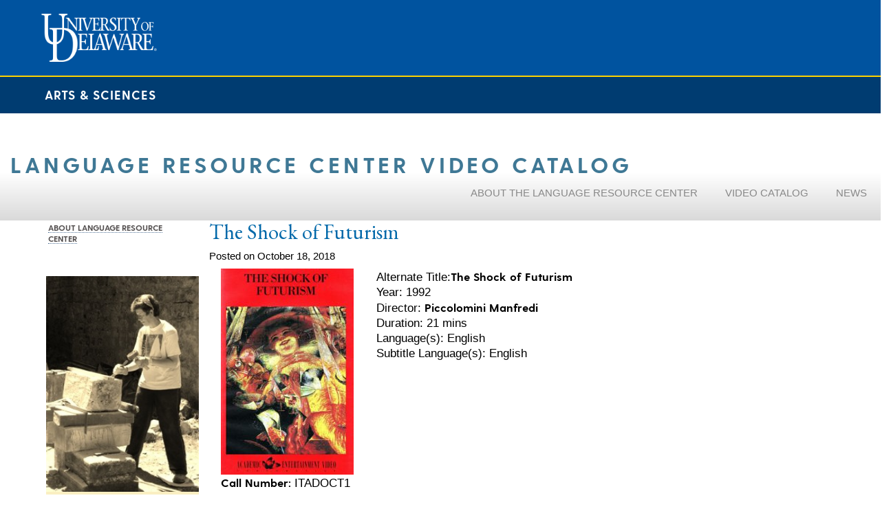

--- FILE ---
content_type: application/javascript
request_url: https://lrc.dllc.udel.edu/wp-content/themes/cehd-center-mob/js/seal-blue-930px.js
body_size: -111
content:
/* /www/htdocs/modules/seal-blueheader-930px/js/header.js */
var     UDGSAFormFieldCleared = null;
function UDGSAFormFieldFocus(field)
{
if ( UDGSAFormFieldCleared == null ) {
UDGSAFormFieldCleared = field.value;
field.value = "";
}
return true;
}
function UDGSAFormFieldBlur(field)
{
if ( (UDGSAFormFieldCleared != null) && (field.value == '') ) {
field.value = UDGSAFormFieldCleared;
UDGSAFormFieldCleared = null;
}
return true;
}

